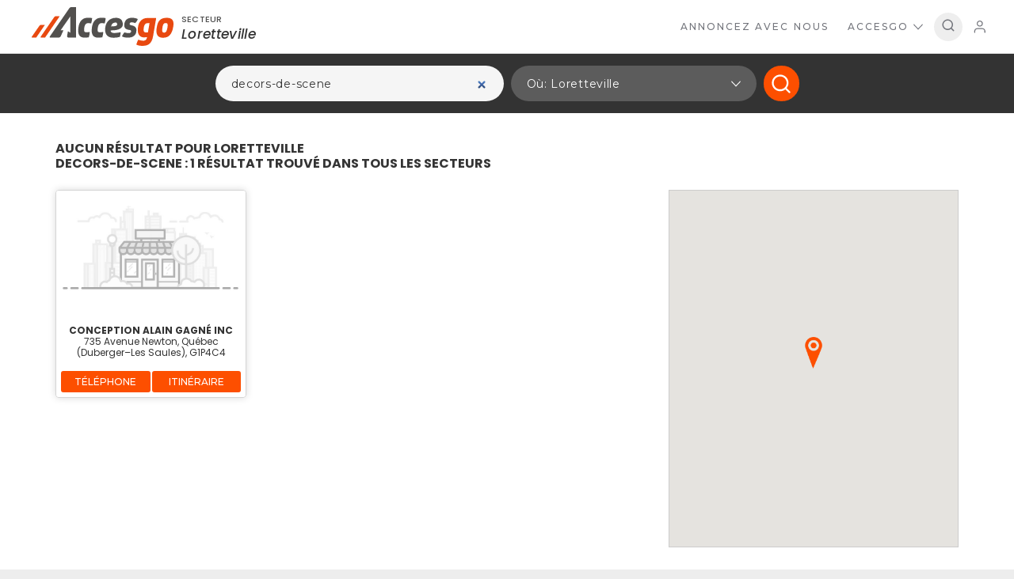

--- FILE ---
content_type: application/javascript
request_url: https://accesgo.com/assets/photoswipe-ui-default-2376076907dfaf5b464e15eb68b06387e689537db286755b592e3e7a585fab59.js
body_size: 3615
content:
!function(e,t){"function"==typeof define&&define.amd?define(t):"object"==typeof exports?module.exports=t():e.PhotoSwipeUI_Default=t()}(this,function(){"use strict";return function(o,s){var t,a,l,r,n,i,u,c,p,e,d,m,f,h,w,g,v,b,_=this,C=!1,T=!0,I=!0,E={barsSize:{top:44,bottom:"auto"},closeElClasses:["item","caption","zoom-wrap","ui","top-bar"],timeToIdle:4e3,timeToIdleOutside:1e3,loadingIndicatorDelay:1e3,addCaptionHTMLFn:function(e,t){return e.title?(t.children[0].innerHTML=e.title,!0):(t.children[0].innerHTML="",!1)},closeEl:!0,captionEl:!0,fullscreenEl:!0,zoomEl:!0,shareEl:!0,counterEl:!0,arrowEl:!0,preloaderEl:!0,tapToClose:!1,tapToToggleControls:!0,clickToCloseNonZoomable:!0,shareButtons:[{id:"facebook",label:"Share on Facebook",url:"https://www.facebook.com/sharer/sharer.php?u={{url}}"},{id:"twitter",label:"Tweet",url:"https://twitter.com/intent/tweet?text={{text}}&url={{url}}"},{id:"pinterest",label:"Pin it",url:"http://www.pinterest.com/pin/create/button/?url={{url}}&media={{image_url}}&description={{text}}"},{id:"download",label:"Download image",url:"{{raw_image_url}}",download:!0}],getImageURLForShare:function(){return o.currItem.src||""},getPageURLForShare:function(){return window.location.href},getTextForShare:function(){return o.currItem.title||""},indexIndicatorSep:" / ",fitControlsWidth:1200},F=function(e){if(g)return!0;e=e||window.event,w.timeToIdle&&w.mouseUsed&&!p&&M();for(var t,n,o=(e.target||e.srcElement).getAttribute("class")||"",l=0;l<H.length;l++)(t=H[l]).onTap&&-1<o.indexOf("pswp__"+t.name)&&(t.onTap(),n=!0);if(n){e.stopPropagation&&e.stopPropagation(),g=!0;var r=s.features.isOldAndroid?600:30;setTimeout(function(){g=!1},r)}},x=function(){return!o.likelyTouchDevice||w.mouseUsed||screen.width>w.fitControlsWidth},S=function(e,t,n){s[(n?"add":"remove")+"Class"](e,"pswp__"+t)},k=function(){var e=1===w.getNumItemsFn();e!==h&&(S(a,"ui--one-slide",e),h=e)},K=function(){S(u,"share-modal--hidden",I)},L=function(){return(I=!I)?(s.removeClass(u,"pswp__share-modal--fade-in"),setTimeout(function(){I&&K()},300)):(K(),setTimeout(function(){I||s.addClass(u,"pswp__share-modal--fade-in")},30)),I||R(),!1},O=function(e){var t=(e=e||window.event).target||e.srcElement;return o.shout("shareLinkClick",e,t),!!t.href&&(!!t.hasAttribute("download")||(window.open(t.href,"pswp_share","scrollbars=yes,resizable=yes,toolbar=no,location=yes,width=550,height=420,top=100,left="+(window.screen?Math.round(screen.width/2-275):100)),I||L(),!1))},R=function(){for(var e,t,n,o,l="",r=0;r<w.shareButtons.length;r++)e=w.shareButtons[r],t=w.getImageURLForShare(e),n=w.getPageURLForShare(e),o=w.getTextForShare(e),l+='<a href="'+e.url.replace("{{url}}",encodeURIComponent(n)).replace("{{image_url}}",encodeURIComponent(t)).replace("{{raw_image_url}}",t).replace("{{text}}",encodeURIComponent(o))+'" target="_blank" class="pswp__share--'+e.id+'"'+(e.download?"download":"")+">"+e.label+"</a>",w.parseShareButtonOut&&(l=w.parseShareButtonOut(e,l));u.children[0].innerHTML=l,u.children[0].onclick=O},y=function(e){for(var t=0;t<w.closeElClasses.length;t++)if(s.hasClass(e,"pswp__"+w.closeElClasses[t]))return!0},z=0,M=function(){clearTimeout(b),z=0,p&&_.setIdle(!1)},D=function(e){var t=(e=e||window.event).relatedTarget||e.toElement;t&&"HTML"!==t.nodeName||(clearTimeout(b),b=setTimeout(function(){_.setIdle(!0)},w.timeToIdleOutside))},A=function(){w.fullscreenEl&&!s.features.isOldAndroid&&(t||(t=_.getFullscreenAPI()),t?(s.bind(document,t.eventK,_.updateFullscreen),_.updateFullscreen(),s.addClass(o.template,"pswp--supports-fs")):s.removeClass(o.template,"pswp--supports-fs"))},P=function(){w.preloaderEl&&(U(!0),e("beforeChange",function(){clearTimeout(f),f=setTimeout(function(){o.currItem&&o.currItem.loading?(!o.allowProgressiveImg()||o.currItem.img&&!o.currItem.img.naturalWidth)&&U(!1):U(!0)},w.loadingIndicatorDelay)}),e("imageLoadComplete",function(e,t){o.currItem===t&&U(!0)}))},U=function(e){m!==e&&(S(d,"preloader--active",!e),m=e)},Z=function(e){var t=e.vGap;if(x()){var n=w.barsSize;if(w.captionEl&&"auto"===n.bottom)if(r||((r=s.createEl("pswp__caption pswp__caption--fake")).appendChild(s.createEl("pswp__caption__center")),a.insertBefore(r,l),s.addClass(a,"pswp__ui--fit")),w.addCaptionHTMLFn(e,r,!0)){var o=r.clientHeight;t.bottom=parseInt(o,10)||44}else t.bottom=n.top;else t.bottom="auto"===n.bottom?0:n.bottom;t.top=n.top}else t.top=t.bottom=0},q=function(){w.timeToIdle&&e("mouseUsed",function(){s.bind(document,"mousemove",M),s.bind(document,"mouseout",D),v=setInterval(function(){2===++z&&_.setIdle(!0)},w.timeToIdle/2)})},B=function(){var t;e("onVerticalDrag",function(e){T&&e<.95?_.hideControls():!T&&.95<=e&&_.showControls()}),e("onPinchClose",function(e){T&&e<.9?(_.hideControls(),t=!0):t&&!T&&.9<e&&_.showControls()}),e("zoomGestureEnded",function(){(t=!1)&&!T&&_.showControls()})},H=[{name:"caption",option:"captionEl",onInit:function(e){l=e}},{name:"share-modal",option:"shareEl",onInit:function(e){u=e},onTap:function(){L()}},{name:"button--share",option:"shareEl",onInit:function(e){i=e},onTap:function(){L()}},{name:"button--zoom",option:"zoomEl",onTap:o.toggleDesktopZoom},{name:"counter",option:"counterEl",onInit:function(e){n=e}},{name:"button--close",option:"closeEl",onTap:o.close},{name:"button--arrow--left",option:"arrowEl",onTap:o.prev},{name:"button--arrow--right",option:"arrowEl",onTap:o.next},{name:"button--fs",option:"fullscreenEl",onTap:function(){t.isFullscreen()?t.exit():t.enter()}},{name:"preloader",option:"preloaderEl",onInit:function(e){d=e}}],N=function(){var l,r,i,e=function(e){if(e)for(var t=e.length,n=0;n<t;n++){l=e[n],r=l.className;for(var o=0;o<H.length;o++)i=H[o],-1<r.indexOf("pswp__"+i.name)&&(w[i.option]?(s.removeClass(l,"pswp__element--disabled"),i.onInit&&i.onInit(l)):s.addClass(l,"pswp__element--disabled"))}};e(a.children);var t=s.getChildByClass(a,"pswp__top-bar");t&&e(t.children)};_.init=function(){s.extend(o.options,E,!0),w=o.options,a=s.getChildByClass(o.scrollWrap,"pswp__ui"),e=o.listen,B(),e("beforeChange",_.update),e("doubleTap",function(e){var t=o.currItem.initialZoomLevel;o.getZoomLevel()!==t?o.zoomTo(t,e,333):o.zoomTo(w.getDoubleTapZoom(!1,o.currItem),e,333)}),e("preventDragEvent",function(e,t,n){var o=e.target||e.srcElement;o&&o.getAttribute("class")&&-1<e.type.indexOf("mouse")&&(0<o.getAttribute("class").indexOf("__caption")||/(SMALL|STRONG|EM)/i.test(o.tagName))&&(n.prevent=!1)}),e("bindEvents",function(){s.bind(a,"pswpTap click",F),s.bind(o.scrollWrap,"pswpTap",_.onGlobalTap),o.likelyTouchDevice||s.bind(o.scrollWrap,"mouseover",_.onMouseOver)}),e("unbindEvents",function(){I||L(),v&&clearInterval(v),s.unbind(document,"mouseout",D),s.unbind(document,"mousemove",M),s.unbind(a,"pswpTap click",F),s.unbind(o.scrollWrap,"pswpTap",_.onGlobalTap),s.unbind(o.scrollWrap,"mouseover",_.onMouseOver),t&&(s.unbind(document,t.eventK,_.updateFullscreen),t.isFullscreen()&&(w.hideAnimationDuration=0,t.exit()),t=null)}),e("destroy",function(){w.captionEl&&(r&&a.removeChild(r),s.removeClass(l,"pswp__caption--empty")),u&&(u.children[0].onclick=null),s.removeClass(a,"pswp__ui--over-close"),s.addClass(a,"pswp__ui--hidden"),_.setIdle(!1)}),w.showAnimationDuration||s.removeClass(a,"pswp__ui--hidden"),e("initialZoomIn",function(){w.showAnimationDuration&&s.removeClass(a,"pswp__ui--hidden")}),e("initialZoomOut",function(){s.addClass(a,"pswp__ui--hidden")}),e("parseVerticalMargin",Z),N(),w.shareEl&&i&&u&&(I=!0),k(),q(),A(),P()},_.setIdle=function(e){S(a,"ui--idle",p=e)},_.update=function(){T&&o.currItem?(_.updateIndexIndicator(),w.captionEl&&(w.addCaptionHTMLFn(o.currItem,l),S(l,"caption--empty",!o.currItem.title)),C=!0):C=!1,I||L(),k()},_.updateFullscreen=function(e){e&&setTimeout(function(){o.setScrollOffset(0,s.getScrollY())},50),s[(t.isFullscreen()?"add":"remove")+"Class"](o.template,"pswp--fs")},_.updateIndexIndicator=function(){w.counterEl&&(n.innerHTML=o.getCurrentIndex()+1+w.indexIndicatorSep+w.getNumItemsFn())},_.onGlobalTap=function(e){var t=(e=e||window.event).target||e.srcElement;if(!g)if(e.detail&&"mouse"===e.detail.pointerType){if(y(t))return void o.close();s.hasClass(t,"pswp__img")&&(1===o.getZoomLevel()&&o.getZoomLevel()<=o.currItem.fitRatio?w.clickToCloseNonZoomable&&o.close():o.toggleDesktopZoom(e.detail.releasePoint))}else if(w.tapToToggleControls&&(T?_.hideControls():_.showControls()),w.tapToClose&&(s.hasClass(t,"pswp__img")||y(t)))return void o.close()},_.onMouseOver=function(e){var t=(e=e||window.event).target||e.srcElement;S(a,"ui--over-close",y(t))},_.hideControls=function(){s.addClass(a,"pswp__ui--hidden"),T=!1},_.showControls=function(){T=!0,C||_.update(),s.removeClass(a,"pswp__ui--hidden")},_.supportsFullscreen=function(){var e=document;return!!(e.exitFullscreen||e.mozCancelFullScreen||e.webkitExitFullscreen||e.msExitFullscreen)},_.getFullscreenAPI=function(){var e,t=document.documentElement,n="fullscreenchange";return t.requestFullscreen?e={enterK:"requestFullscreen",exitK:"exitFullscreen",elementK:"fullscreenElement",eventK:n}:t.mozRequestFullScreen?e={enterK:"mozRequestFullScreen",exitK:"mozCancelFullScreen",elementK:"mozFullScreenElement",eventK:"moz"+n}:t.webkitRequestFullscreen?e={enterK:"webkitRequestFullscreen",exitK:"webkitExitFullscreen",elementK:"webkitFullscreenElement",eventK:"webkit"+n}:t.msRequestFullscreen&&(e={enterK:"msRequestFullscreen",exitK:"msExitFullscreen",elementK:"msFullscreenElement",eventK:"MSFullscreenChange"}),e&&(e.enter=function(){if(c=w.closeOnScroll,w.closeOnScroll=!1,"webkitRequestFullscreen"!==this.enterK)return o.template[this.enterK]();o.template[this.enterK](Element.ALLOW_KEYBOARD_INPUT)},e.exit=function(){return w.closeOnScroll=c,document[this.exitK]()},e.isFullscreen=function(){return document[this.elementK]}),e}}});